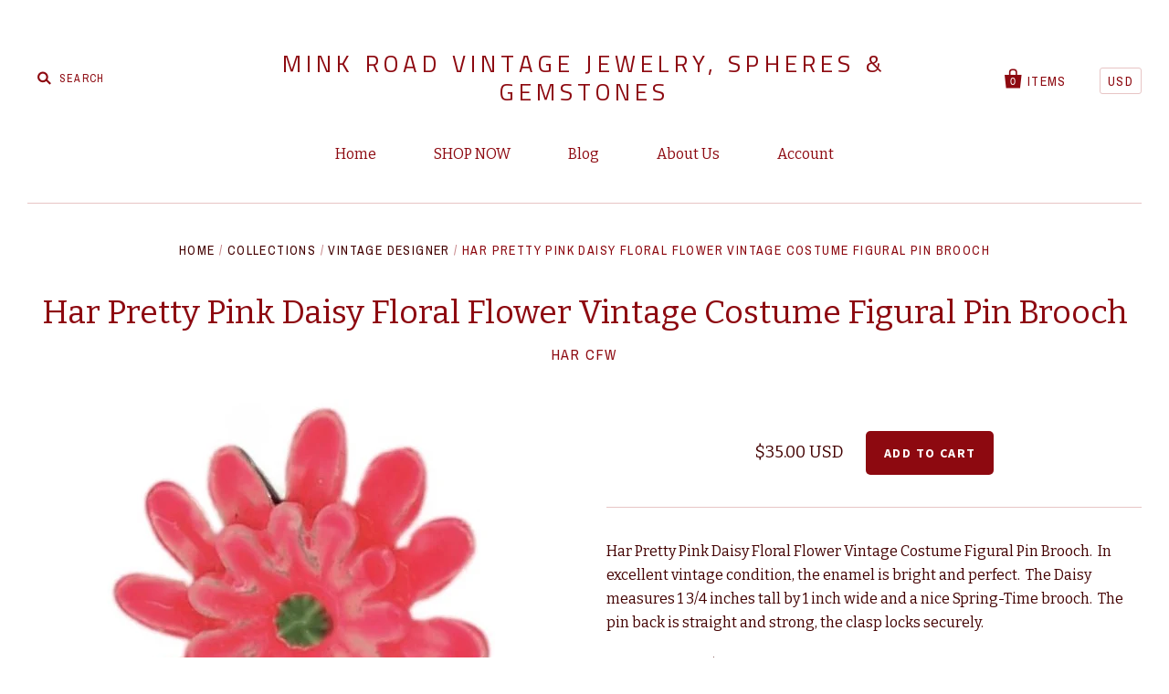

--- FILE ---
content_type: text/html; charset=utf-8
request_url: https://www.minkroad.com/products/har-pretty-pink-daisy-floral-flower-vintage-costume-figural-pin-brooch
body_size: 15406
content:
<!doctype html>
<!--[if IE 7]><html class="no-js ie7 lt-ie8 lt-ie9 lt-ie10" lang="en"> <![endif]-->
<!--[if IE 8]><html class="no-js ie8 lt-ie9 lt-ie10" lang="en"> <![endif]-->
<!--[if IE 9]><html class="no-js ie9 lt-ie10"> <![endif]-->
<!--[if (gt IE 9)|!(IE)]><!--> <html class="no-js"> <!--<![endif]-->
<head>
  <meta name="facebook-domain-verification" content="5c6wzt8yykhg1b39d62gsew6elrazl" />

  <meta charset="utf-8">
  <meta http-equiv="X-UA-Compatible" content="IE=edge,chrome=1">

  <title>
    Har Pretty Pink Daisy Floral Flower Vintage Costume Figural Pin Brooch

    

    

    
      &ndash; Mink Road Vintage Jewelry, Spheres &amp; Gemstones
    
  </title>

  
    <meta name="description" content="Har Pretty Pink Daisy Floral Flower Vintage Costume Figural Pin Brooch.  In excellent vintage condition, the enamel is bright and perfect.  The Daisy measures 1 3/4 inches tall by 1 inch wide and a nice Spring-Time brooch.  The pin back is straight and strong, the clasp locks securely. Insured USPS 1st Class Shipping i" />
  

  <link rel="canonical" href="https://www.minkroad.com/products/har-pretty-pink-daisy-floral-flower-vintage-costume-figural-pin-brooch" />
  <meta name="viewport" content="width=device-width" />

  <script>window.performance && window.performance.mark && window.performance.mark('shopify.content_for_header.start');</script><meta name="google-site-verification" content="FNTkoc_-hvugTrXINc_fd4FUVDM3542V28l7GMQNNE0">
<meta name="facebook-domain-verification" content="oojtn69xyhk9odvjmq6rw1uvvmgi1a">
<meta id="shopify-digital-wallet" name="shopify-digital-wallet" content="/1916754/digital_wallets/dialog">
<meta name="shopify-checkout-api-token" content="2b7d4b6bdb0664b34570cb520f93aa8e">
<meta id="in-context-paypal-metadata" data-shop-id="1916754" data-venmo-supported="false" data-environment="production" data-locale="en_US" data-paypal-v4="true" data-currency="USD">
<link rel="alternate" type="application/json+oembed" href="https://www.minkroad.com/products/har-pretty-pink-daisy-floral-flower-vintage-costume-figural-pin-brooch.oembed">
<script async="async" src="/checkouts/internal/preloads.js?locale=en-US"></script>
<link rel="preconnect" href="https://shop.app" crossorigin="anonymous">
<script async="async" src="https://shop.app/checkouts/internal/preloads.js?locale=en-US&shop_id=1916754" crossorigin="anonymous"></script>
<script id="apple-pay-shop-capabilities" type="application/json">{"shopId":1916754,"countryCode":"US","currencyCode":"USD","merchantCapabilities":["supports3DS"],"merchantId":"gid:\/\/shopify\/Shop\/1916754","merchantName":"Mink Road Vintage Jewelry, Spheres \u0026 Gemstones","requiredBillingContactFields":["postalAddress","email"],"requiredShippingContactFields":["postalAddress","email"],"shippingType":"shipping","supportedNetworks":["visa","masterCard","amex","discover","elo","jcb"],"total":{"type":"pending","label":"Mink Road Vintage Jewelry, Spheres \u0026 Gemstones","amount":"1.00"},"shopifyPaymentsEnabled":true,"supportsSubscriptions":true}</script>
<script id="shopify-features" type="application/json">{"accessToken":"2b7d4b6bdb0664b34570cb520f93aa8e","betas":["rich-media-storefront-analytics"],"domain":"www.minkroad.com","predictiveSearch":true,"shopId":1916754,"locale":"en"}</script>
<script>var Shopify = Shopify || {};
Shopify.shop = "mink-road.myshopify.com";
Shopify.locale = "en";
Shopify.currency = {"active":"USD","rate":"1.0"};
Shopify.country = "US";
Shopify.theme = {"name":"Copy of Copy of Pacific (customized)","id":78869168241,"schema_name":null,"schema_version":null,"theme_store_id":705,"role":"main"};
Shopify.theme.handle = "null";
Shopify.theme.style = {"id":null,"handle":null};
Shopify.cdnHost = "www.minkroad.com/cdn";
Shopify.routes = Shopify.routes || {};
Shopify.routes.root = "/";</script>
<script type="module">!function(o){(o.Shopify=o.Shopify||{}).modules=!0}(window);</script>
<script>!function(o){function n(){var o=[];function n(){o.push(Array.prototype.slice.apply(arguments))}return n.q=o,n}var t=o.Shopify=o.Shopify||{};t.loadFeatures=n(),t.autoloadFeatures=n()}(window);</script>
<script>
  window.ShopifyPay = window.ShopifyPay || {};
  window.ShopifyPay.apiHost = "shop.app\/pay";
  window.ShopifyPay.redirectState = null;
</script>
<script id="shop-js-analytics" type="application/json">{"pageType":"product"}</script>
<script defer="defer" async type="module" src="//www.minkroad.com/cdn/shopifycloud/shop-js/modules/v2/client.init-shop-cart-sync_IZsNAliE.en.esm.js"></script>
<script defer="defer" async type="module" src="//www.minkroad.com/cdn/shopifycloud/shop-js/modules/v2/chunk.common_0OUaOowp.esm.js"></script>
<script type="module">
  await import("//www.minkroad.com/cdn/shopifycloud/shop-js/modules/v2/client.init-shop-cart-sync_IZsNAliE.en.esm.js");
await import("//www.minkroad.com/cdn/shopifycloud/shop-js/modules/v2/chunk.common_0OUaOowp.esm.js");

  window.Shopify.SignInWithShop?.initShopCartSync?.({"fedCMEnabled":true,"windoidEnabled":true});

</script>
<script>
  window.Shopify = window.Shopify || {};
  if (!window.Shopify.featureAssets) window.Shopify.featureAssets = {};
  window.Shopify.featureAssets['shop-js'] = {"shop-cart-sync":["modules/v2/client.shop-cart-sync_DLOhI_0X.en.esm.js","modules/v2/chunk.common_0OUaOowp.esm.js"],"init-fed-cm":["modules/v2/client.init-fed-cm_C6YtU0w6.en.esm.js","modules/v2/chunk.common_0OUaOowp.esm.js"],"shop-button":["modules/v2/client.shop-button_BCMx7GTG.en.esm.js","modules/v2/chunk.common_0OUaOowp.esm.js"],"shop-cash-offers":["modules/v2/client.shop-cash-offers_BT26qb5j.en.esm.js","modules/v2/chunk.common_0OUaOowp.esm.js","modules/v2/chunk.modal_CGo_dVj3.esm.js"],"init-windoid":["modules/v2/client.init-windoid_B9PkRMql.en.esm.js","modules/v2/chunk.common_0OUaOowp.esm.js"],"init-shop-email-lookup-coordinator":["modules/v2/client.init-shop-email-lookup-coordinator_DZkqjsbU.en.esm.js","modules/v2/chunk.common_0OUaOowp.esm.js"],"shop-toast-manager":["modules/v2/client.shop-toast-manager_Di2EnuM7.en.esm.js","modules/v2/chunk.common_0OUaOowp.esm.js"],"shop-login-button":["modules/v2/client.shop-login-button_BtqW_SIO.en.esm.js","modules/v2/chunk.common_0OUaOowp.esm.js","modules/v2/chunk.modal_CGo_dVj3.esm.js"],"avatar":["modules/v2/client.avatar_BTnouDA3.en.esm.js"],"pay-button":["modules/v2/client.pay-button_CWa-C9R1.en.esm.js","modules/v2/chunk.common_0OUaOowp.esm.js"],"init-shop-cart-sync":["modules/v2/client.init-shop-cart-sync_IZsNAliE.en.esm.js","modules/v2/chunk.common_0OUaOowp.esm.js"],"init-customer-accounts":["modules/v2/client.init-customer-accounts_DenGwJTU.en.esm.js","modules/v2/client.shop-login-button_BtqW_SIO.en.esm.js","modules/v2/chunk.common_0OUaOowp.esm.js","modules/v2/chunk.modal_CGo_dVj3.esm.js"],"init-shop-for-new-customer-accounts":["modules/v2/client.init-shop-for-new-customer-accounts_JdHXxpS9.en.esm.js","modules/v2/client.shop-login-button_BtqW_SIO.en.esm.js","modules/v2/chunk.common_0OUaOowp.esm.js","modules/v2/chunk.modal_CGo_dVj3.esm.js"],"init-customer-accounts-sign-up":["modules/v2/client.init-customer-accounts-sign-up_D6__K_p8.en.esm.js","modules/v2/client.shop-login-button_BtqW_SIO.en.esm.js","modules/v2/chunk.common_0OUaOowp.esm.js","modules/v2/chunk.modal_CGo_dVj3.esm.js"],"checkout-modal":["modules/v2/client.checkout-modal_C_ZQDY6s.en.esm.js","modules/v2/chunk.common_0OUaOowp.esm.js","modules/v2/chunk.modal_CGo_dVj3.esm.js"],"shop-follow-button":["modules/v2/client.shop-follow-button_XetIsj8l.en.esm.js","modules/v2/chunk.common_0OUaOowp.esm.js","modules/v2/chunk.modal_CGo_dVj3.esm.js"],"lead-capture":["modules/v2/client.lead-capture_DvA72MRN.en.esm.js","modules/v2/chunk.common_0OUaOowp.esm.js","modules/v2/chunk.modal_CGo_dVj3.esm.js"],"shop-login":["modules/v2/client.shop-login_ClXNxyh6.en.esm.js","modules/v2/chunk.common_0OUaOowp.esm.js","modules/v2/chunk.modal_CGo_dVj3.esm.js"],"payment-terms":["modules/v2/client.payment-terms_CNlwjfZz.en.esm.js","modules/v2/chunk.common_0OUaOowp.esm.js","modules/v2/chunk.modal_CGo_dVj3.esm.js"]};
</script>
<script>(function() {
  var isLoaded = false;
  function asyncLoad() {
    if (isLoaded) return;
    isLoaded = true;
    var urls = ["\/\/static.zotabox.com\/1\/3\/13f2abf35cd51b3f438c56c7ec3a49eb\/widgets.js?shop=mink-road.myshopify.com"];
    for (var i = 0; i < urls.length; i++) {
      var s = document.createElement('script');
      s.type = 'text/javascript';
      s.async = true;
      s.src = urls[i];
      var x = document.getElementsByTagName('script')[0];
      x.parentNode.insertBefore(s, x);
    }
  };
  if(window.attachEvent) {
    window.attachEvent('onload', asyncLoad);
  } else {
    window.addEventListener('load', asyncLoad, false);
  }
})();</script>
<script id="__st">var __st={"a":1916754,"offset":-25200,"reqid":"8903fa6c-7493-4951-aca3-4856e6537dec-1768511504","pageurl":"www.minkroad.com\/products\/har-pretty-pink-daisy-floral-flower-vintage-costume-figural-pin-brooch","u":"ea9cf6ed7b5d","p":"product","rtyp":"product","rid":6725896175729};</script>
<script>window.ShopifyPaypalV4VisibilityTracking = true;</script>
<script id="captcha-bootstrap">!function(){'use strict';const t='contact',e='account',n='new_comment',o=[[t,t],['blogs',n],['comments',n],[t,'customer']],c=[[e,'customer_login'],[e,'guest_login'],[e,'recover_customer_password'],[e,'create_customer']],r=t=>t.map((([t,e])=>`form[action*='/${t}']:not([data-nocaptcha='true']) input[name='form_type'][value='${e}']`)).join(','),a=t=>()=>t?[...document.querySelectorAll(t)].map((t=>t.form)):[];function s(){const t=[...o],e=r(t);return a(e)}const i='password',u='form_key',d=['recaptcha-v3-token','g-recaptcha-response','h-captcha-response',i],f=()=>{try{return window.sessionStorage}catch{return}},m='__shopify_v',_=t=>t.elements[u];function p(t,e,n=!1){try{const o=window.sessionStorage,c=JSON.parse(o.getItem(e)),{data:r}=function(t){const{data:e,action:n}=t;return t[m]||n?{data:e,action:n}:{data:t,action:n}}(c);for(const[e,n]of Object.entries(r))t.elements[e]&&(t.elements[e].value=n);n&&o.removeItem(e)}catch(o){console.error('form repopulation failed',{error:o})}}const l='form_type',E='cptcha';function T(t){t.dataset[E]=!0}const w=window,h=w.document,L='Shopify',v='ce_forms',y='captcha';let A=!1;((t,e)=>{const n=(g='f06e6c50-85a8-45c8-87d0-21a2b65856fe',I='https://cdn.shopify.com/shopifycloud/storefront-forms-hcaptcha/ce_storefront_forms_captcha_hcaptcha.v1.5.2.iife.js',D={infoText:'Protected by hCaptcha',privacyText:'Privacy',termsText:'Terms'},(t,e,n)=>{const o=w[L][v],c=o.bindForm;if(c)return c(t,g,e,D).then(n);var r;o.q.push([[t,g,e,D],n]),r=I,A||(h.body.append(Object.assign(h.createElement('script'),{id:'captcha-provider',async:!0,src:r})),A=!0)});var g,I,D;w[L]=w[L]||{},w[L][v]=w[L][v]||{},w[L][v].q=[],w[L][y]=w[L][y]||{},w[L][y].protect=function(t,e){n(t,void 0,e),T(t)},Object.freeze(w[L][y]),function(t,e,n,w,h,L){const[v,y,A,g]=function(t,e,n){const i=e?o:[],u=t?c:[],d=[...i,...u],f=r(d),m=r(i),_=r(d.filter((([t,e])=>n.includes(e))));return[a(f),a(m),a(_),s()]}(w,h,L),I=t=>{const e=t.target;return e instanceof HTMLFormElement?e:e&&e.form},D=t=>v().includes(t);t.addEventListener('submit',(t=>{const e=I(t);if(!e)return;const n=D(e)&&!e.dataset.hcaptchaBound&&!e.dataset.recaptchaBound,o=_(e),c=g().includes(e)&&(!o||!o.value);(n||c)&&t.preventDefault(),c&&!n&&(function(t){try{if(!f())return;!function(t){const e=f();if(!e)return;const n=_(t);if(!n)return;const o=n.value;o&&e.removeItem(o)}(t);const e=Array.from(Array(32),(()=>Math.random().toString(36)[2])).join('');!function(t,e){_(t)||t.append(Object.assign(document.createElement('input'),{type:'hidden',name:u})),t.elements[u].value=e}(t,e),function(t,e){const n=f();if(!n)return;const o=[...t.querySelectorAll(`input[type='${i}']`)].map((({name:t})=>t)),c=[...d,...o],r={};for(const[a,s]of new FormData(t).entries())c.includes(a)||(r[a]=s);n.setItem(e,JSON.stringify({[m]:1,action:t.action,data:r}))}(t,e)}catch(e){console.error('failed to persist form',e)}}(e),e.submit())}));const S=(t,e)=>{t&&!t.dataset[E]&&(n(t,e.some((e=>e===t))),T(t))};for(const o of['focusin','change'])t.addEventListener(o,(t=>{const e=I(t);D(e)&&S(e,y())}));const B=e.get('form_key'),M=e.get(l),P=B&&M;t.addEventListener('DOMContentLoaded',(()=>{const t=y();if(P)for(const e of t)e.elements[l].value===M&&p(e,B);[...new Set([...A(),...v().filter((t=>'true'===t.dataset.shopifyCaptcha))])].forEach((e=>S(e,t)))}))}(h,new URLSearchParams(w.location.search),n,t,e,['guest_login'])})(!0,!0)}();</script>
<script integrity="sha256-4kQ18oKyAcykRKYeNunJcIwy7WH5gtpwJnB7kiuLZ1E=" data-source-attribution="shopify.loadfeatures" defer="defer" src="//www.minkroad.com/cdn/shopifycloud/storefront/assets/storefront/load_feature-a0a9edcb.js" crossorigin="anonymous"></script>
<script crossorigin="anonymous" defer="defer" src="//www.minkroad.com/cdn/shopifycloud/storefront/assets/shopify_pay/storefront-65b4c6d7.js?v=20250812"></script>
<script data-source-attribution="shopify.dynamic_checkout.dynamic.init">var Shopify=Shopify||{};Shopify.PaymentButton=Shopify.PaymentButton||{isStorefrontPortableWallets:!0,init:function(){window.Shopify.PaymentButton.init=function(){};var t=document.createElement("script");t.src="https://www.minkroad.com/cdn/shopifycloud/portable-wallets/latest/portable-wallets.en.js",t.type="module",document.head.appendChild(t)}};
</script>
<script data-source-attribution="shopify.dynamic_checkout.buyer_consent">
  function portableWalletsHideBuyerConsent(e){var t=document.getElementById("shopify-buyer-consent"),n=document.getElementById("shopify-subscription-policy-button");t&&n&&(t.classList.add("hidden"),t.setAttribute("aria-hidden","true"),n.removeEventListener("click",e))}function portableWalletsShowBuyerConsent(e){var t=document.getElementById("shopify-buyer-consent"),n=document.getElementById("shopify-subscription-policy-button");t&&n&&(t.classList.remove("hidden"),t.removeAttribute("aria-hidden"),n.addEventListener("click",e))}window.Shopify?.PaymentButton&&(window.Shopify.PaymentButton.hideBuyerConsent=portableWalletsHideBuyerConsent,window.Shopify.PaymentButton.showBuyerConsent=portableWalletsShowBuyerConsent);
</script>
<script data-source-attribution="shopify.dynamic_checkout.cart.bootstrap">document.addEventListener("DOMContentLoaded",(function(){function t(){return document.querySelector("shopify-accelerated-checkout-cart, shopify-accelerated-checkout")}if(t())Shopify.PaymentButton.init();else{new MutationObserver((function(e,n){t()&&(Shopify.PaymentButton.init(),n.disconnect())})).observe(document.body,{childList:!0,subtree:!0})}}));
</script>
<link id="shopify-accelerated-checkout-styles" rel="stylesheet" media="screen" href="https://www.minkroad.com/cdn/shopifycloud/portable-wallets/latest/accelerated-checkout-backwards-compat.css" crossorigin="anonymous">
<style id="shopify-accelerated-checkout-cart">
        #shopify-buyer-consent {
  margin-top: 1em;
  display: inline-block;
  width: 100%;
}

#shopify-buyer-consent.hidden {
  display: none;
}

#shopify-subscription-policy-button {
  background: none;
  border: none;
  padding: 0;
  text-decoration: underline;
  font-size: inherit;
  cursor: pointer;
}

#shopify-subscription-policy-button::before {
  box-shadow: none;
}

      </style>

<script>window.performance && window.performance.mark && window.performance.mark('shopify.content_for_header.end');</script>

  

<meta property="og:site_name" content="Mink Road Vintage Jewelry, Spheres &amp; Gemstones" />
<meta property="og:url" content="https://www.minkroad.com/products/har-pretty-pink-daisy-floral-flower-vintage-costume-figural-pin-brooch" />
<meta property="og:title" content="Har Pretty Pink Daisy Floral Flower Vintage Costume Figural Pin Brooch" />

  <meta property="og:description" content="Har Pretty Pink Daisy Floral Flower Vintage Costume Figural Pin Brooch.  In excellent vintage condition, the enamel is bright and perfect.  The Daisy measures 1 3/4 inches tall by 1 inch wide and a nice Spring-Time brooch.  The pin back is straight and strong, the clasp locks securely. Insured USPS 1st Class Shipping i" />


  <meta property="og:type" content="product">
  
    <meta property="og:image" content="http://www.minkroad.com/cdn/shop/products/har_inPixio-Copy_c4b15e05-1318-4134-8e19-dcf32a610a25_grande.jpg?v=1679201150" />
    <meta property="og:image:secure_url" content="https://www.minkroad.com/cdn/shop/products/har_inPixio-Copy_c4b15e05-1318-4134-8e19-dcf32a610a25_grande.jpg?v=1679201150" />
  
    <meta property="og:image" content="http://www.minkroad.com/cdn/shop/products/DSC_0055_f59f63d6-c45b-42a2-a176-0fdb4a78d4c5_grande.jpg?v=1679201150" />
    <meta property="og:image:secure_url" content="https://www.minkroad.com/cdn/shop/products/DSC_0055_f59f63d6-c45b-42a2-a176-0fdb4a78d4c5_grande.jpg?v=1679201150" />
  
    <meta property="og:image" content="http://www.minkroad.com/cdn/shop/products/DSC_0056_4a1974a9-40dd-48e0-8a7a-17d84201e2d2_grande.jpg?v=1679201150" />
    <meta property="og:image:secure_url" content="https://www.minkroad.com/cdn/shop/products/DSC_0056_4a1974a9-40dd-48e0-8a7a-17d84201e2d2_grande.jpg?v=1679201150" />
  
    <meta property="og:image" content="http://www.minkroad.com/cdn/shop/products/har_inPixio-Copy_grande.jpg?v=1679201150" />
    <meta property="og:image:secure_url" content="https://www.minkroad.com/cdn/shop/products/har_inPixio-Copy_grande.jpg?v=1679201150" />
  
  <meta property="og:price:amount" content="35.00">
  <meta property="og:price:currency" content="USD">




<meta name="twitter:card" content="summary">




  <meta property="twitter:description" content="Har Pretty Pink Daisy Floral Flower Vintage Costume Figural Pin Brooch.  In excellent vintage condition, the enamel is bright and perfect.  The Daisy measures 1 3/4 inches tall by 1 inch wide and a nice Spring-Time brooch.  The pin back is straight and strong, the clasp locks securely. Insured USPS 1st Class Shipping i" />


<meta name="twitter:url" content="https://www.minkroad.com/products/har-pretty-pink-daisy-floral-flower-vintage-costume-figural-pin-brooch">


  <meta name="twitter:title" content="Har Pretty Pink Daisy Floral Flower Vintage Costume Figural Pin Brooch">
  <meta name="twitter:image" content="http://www.minkroad.com/cdn/shop/products/har_inPixio-Copy_c4b15e05-1318-4134-8e19-dcf32a610a25_grande.jpg?v=1679201150">


  
          
    <meta property="og:type" content="product" />
    <meta property="og:title" content="Har Pretty Pink Daisy Floral Flower Vintage Costume Figural Pin Brooch" />
    <meta property="og:description" content="Har Pretty Pink Daisy Floral Flower Vintage Costume Figural Pin Brooch.  In excellent vintage condition, the enamel is bright and perfect.  The Daisy measures 1 3/4 inches tall by 1 inch wide and a nice Spring-Time brooch.  The pin back is straight and strong, the clasp locks securely.
Insured USPS 1st Class Shipping is $4.95 for as many pieces as you purchase on one invoice and ship in the United States. International will be based on destination and weight.  For additional information on this piece, visit us online at Mink Road Vintage Jewelry, proudly serving our valued eBay and online clients since 1996.
Due to Shipping Insurance and Tracking Issues Italy, Russia and China clients will currently need to provide a US shipping address. " />
    <meta property="og:url" content="/products/har-pretty-pink-daisy-floral-flower-vintage-costume-figural-pin-brooch"/>
    <meta property="og:site_name" content="Mink Road Vintage Jewelry, Spheres &amp; Gemstones" />
    <meta property="product:price:amount" content="35.00" />
    <meta property="product:price:currency" content="" />
    <meta property="og:availability" content="instock" />
    

  <!-- Theme CSS -->
  <link href="//www.minkroad.com/cdn/shop/t/49/assets/theme.scss.css?v=158604252566262382201654099182" rel="stylesheet" type="text/css" media="all" />

  <!-- Third Party JS Libraries -->
  <script src="//www.minkroad.com/cdn/shop/t/49/assets/modernizr-2.8.2.min.js?v=183020859231120956941576031183" type="text/javascript"></script>

  <!-- Add media query support to IE8 -->
  <!--[if lt IE 9]>
  <script src="//www.minkroad.com/cdn/shop/t/49/assets/respond.min.js?v=52248677837542619231576031187"></script>
  <link href="//www.minkroad.com/cdn/shop/t/49/assets/respond-proxy.html" id="respond-proxy" rel="respond-proxy" />
  
  <link href="//www.minkroad.com/search?q=43fabce24b659887925cb526c9ea4c45" id="respond-redirect" rel="respond-redirect" />
  <script src="//www.minkroad.com/search?q=43fabce24b659887925cb526c9ea4c45" type="text/javascript"></script>
  <![endif]-->
  <script async defer data-pin-hover="true" data-pin-tall="true" data-pin-round="true" data-pin-save="false" src="//assets.pinterest.com/js/pinit.js"></script>
  <!-- Theme object -->
  <script>

  window.Shop = {};

  Shop.version = "1.5.0";

  Shop.currency = "USD";
  Shop.moneyFormat = "${{amount}}";
  Shop.moneyFormatCurrency = "${{amount}} USD";

  

  

  

  
    /*
      Override the default Shop.moneyFormat for recalculating
      prices on the product and cart templates.
    */
    Shop.moneyFormat = "${{amount}} USD";
  

</script>


<link href="https://monorail-edge.shopifysvc.com" rel="dns-prefetch">
<script>(function(){if ("sendBeacon" in navigator && "performance" in window) {try {var session_token_from_headers = performance.getEntriesByType('navigation')[0].serverTiming.find(x => x.name == '_s').description;} catch {var session_token_from_headers = undefined;}var session_cookie_matches = document.cookie.match(/_shopify_s=([^;]*)/);var session_token_from_cookie = session_cookie_matches && session_cookie_matches.length === 2 ? session_cookie_matches[1] : "";var session_token = session_token_from_headers || session_token_from_cookie || "";function handle_abandonment_event(e) {var entries = performance.getEntries().filter(function(entry) {return /monorail-edge.shopifysvc.com/.test(entry.name);});if (!window.abandonment_tracked && entries.length === 0) {window.abandonment_tracked = true;var currentMs = Date.now();var navigation_start = performance.timing.navigationStart;var payload = {shop_id: 1916754,url: window.location.href,navigation_start,duration: currentMs - navigation_start,session_token,page_type: "product"};window.navigator.sendBeacon("https://monorail-edge.shopifysvc.com/v1/produce", JSON.stringify({schema_id: "online_store_buyer_site_abandonment/1.1",payload: payload,metadata: {event_created_at_ms: currentMs,event_sent_at_ms: currentMs}}));}}window.addEventListener('pagehide', handle_abandonment_event);}}());</script>
<script id="web-pixels-manager-setup">(function e(e,d,r,n,o){if(void 0===o&&(o={}),!Boolean(null===(a=null===(i=window.Shopify)||void 0===i?void 0:i.analytics)||void 0===a?void 0:a.replayQueue)){var i,a;window.Shopify=window.Shopify||{};var t=window.Shopify;t.analytics=t.analytics||{};var s=t.analytics;s.replayQueue=[],s.publish=function(e,d,r){return s.replayQueue.push([e,d,r]),!0};try{self.performance.mark("wpm:start")}catch(e){}var l=function(){var e={modern:/Edge?\/(1{2}[4-9]|1[2-9]\d|[2-9]\d{2}|\d{4,})\.\d+(\.\d+|)|Firefox\/(1{2}[4-9]|1[2-9]\d|[2-9]\d{2}|\d{4,})\.\d+(\.\d+|)|Chrom(ium|e)\/(9{2}|\d{3,})\.\d+(\.\d+|)|(Maci|X1{2}).+ Version\/(15\.\d+|(1[6-9]|[2-9]\d|\d{3,})\.\d+)([,.]\d+|)( \(\w+\)|)( Mobile\/\w+|) Safari\/|Chrome.+OPR\/(9{2}|\d{3,})\.\d+\.\d+|(CPU[ +]OS|iPhone[ +]OS|CPU[ +]iPhone|CPU IPhone OS|CPU iPad OS)[ +]+(15[._]\d+|(1[6-9]|[2-9]\d|\d{3,})[._]\d+)([._]\d+|)|Android:?[ /-](13[3-9]|1[4-9]\d|[2-9]\d{2}|\d{4,})(\.\d+|)(\.\d+|)|Android.+Firefox\/(13[5-9]|1[4-9]\d|[2-9]\d{2}|\d{4,})\.\d+(\.\d+|)|Android.+Chrom(ium|e)\/(13[3-9]|1[4-9]\d|[2-9]\d{2}|\d{4,})\.\d+(\.\d+|)|SamsungBrowser\/([2-9]\d|\d{3,})\.\d+/,legacy:/Edge?\/(1[6-9]|[2-9]\d|\d{3,})\.\d+(\.\d+|)|Firefox\/(5[4-9]|[6-9]\d|\d{3,})\.\d+(\.\d+|)|Chrom(ium|e)\/(5[1-9]|[6-9]\d|\d{3,})\.\d+(\.\d+|)([\d.]+$|.*Safari\/(?![\d.]+ Edge\/[\d.]+$))|(Maci|X1{2}).+ Version\/(10\.\d+|(1[1-9]|[2-9]\d|\d{3,})\.\d+)([,.]\d+|)( \(\w+\)|)( Mobile\/\w+|) Safari\/|Chrome.+OPR\/(3[89]|[4-9]\d|\d{3,})\.\d+\.\d+|(CPU[ +]OS|iPhone[ +]OS|CPU[ +]iPhone|CPU IPhone OS|CPU iPad OS)[ +]+(10[._]\d+|(1[1-9]|[2-9]\d|\d{3,})[._]\d+)([._]\d+|)|Android:?[ /-](13[3-9]|1[4-9]\d|[2-9]\d{2}|\d{4,})(\.\d+|)(\.\d+|)|Mobile Safari.+OPR\/([89]\d|\d{3,})\.\d+\.\d+|Android.+Firefox\/(13[5-9]|1[4-9]\d|[2-9]\d{2}|\d{4,})\.\d+(\.\d+|)|Android.+Chrom(ium|e)\/(13[3-9]|1[4-9]\d|[2-9]\d{2}|\d{4,})\.\d+(\.\d+|)|Android.+(UC? ?Browser|UCWEB|U3)[ /]?(15\.([5-9]|\d{2,})|(1[6-9]|[2-9]\d|\d{3,})\.\d+)\.\d+|SamsungBrowser\/(5\.\d+|([6-9]|\d{2,})\.\d+)|Android.+MQ{2}Browser\/(14(\.(9|\d{2,})|)|(1[5-9]|[2-9]\d|\d{3,})(\.\d+|))(\.\d+|)|K[Aa][Ii]OS\/(3\.\d+|([4-9]|\d{2,})\.\d+)(\.\d+|)/},d=e.modern,r=e.legacy,n=navigator.userAgent;return n.match(d)?"modern":n.match(r)?"legacy":"unknown"}(),u="modern"===l?"modern":"legacy",c=(null!=n?n:{modern:"",legacy:""})[u],f=function(e){return[e.baseUrl,"/wpm","/b",e.hashVersion,"modern"===e.buildTarget?"m":"l",".js"].join("")}({baseUrl:d,hashVersion:r,buildTarget:u}),m=function(e){var d=e.version,r=e.bundleTarget,n=e.surface,o=e.pageUrl,i=e.monorailEndpoint;return{emit:function(e){var a=e.status,t=e.errorMsg,s=(new Date).getTime(),l=JSON.stringify({metadata:{event_sent_at_ms:s},events:[{schema_id:"web_pixels_manager_load/3.1",payload:{version:d,bundle_target:r,page_url:o,status:a,surface:n,error_msg:t},metadata:{event_created_at_ms:s}}]});if(!i)return console&&console.warn&&console.warn("[Web Pixels Manager] No Monorail endpoint provided, skipping logging."),!1;try{return self.navigator.sendBeacon.bind(self.navigator)(i,l)}catch(e){}var u=new XMLHttpRequest;try{return u.open("POST",i,!0),u.setRequestHeader("Content-Type","text/plain"),u.send(l),!0}catch(e){return console&&console.warn&&console.warn("[Web Pixels Manager] Got an unhandled error while logging to Monorail."),!1}}}}({version:r,bundleTarget:l,surface:e.surface,pageUrl:self.location.href,monorailEndpoint:e.monorailEndpoint});try{o.browserTarget=l,function(e){var d=e.src,r=e.async,n=void 0===r||r,o=e.onload,i=e.onerror,a=e.sri,t=e.scriptDataAttributes,s=void 0===t?{}:t,l=document.createElement("script"),u=document.querySelector("head"),c=document.querySelector("body");if(l.async=n,l.src=d,a&&(l.integrity=a,l.crossOrigin="anonymous"),s)for(var f in s)if(Object.prototype.hasOwnProperty.call(s,f))try{l.dataset[f]=s[f]}catch(e){}if(o&&l.addEventListener("load",o),i&&l.addEventListener("error",i),u)u.appendChild(l);else{if(!c)throw new Error("Did not find a head or body element to append the script");c.appendChild(l)}}({src:f,async:!0,onload:function(){if(!function(){var e,d;return Boolean(null===(d=null===(e=window.Shopify)||void 0===e?void 0:e.analytics)||void 0===d?void 0:d.initialized)}()){var d=window.webPixelsManager.init(e)||void 0;if(d){var r=window.Shopify.analytics;r.replayQueue.forEach((function(e){var r=e[0],n=e[1],o=e[2];d.publishCustomEvent(r,n,o)})),r.replayQueue=[],r.publish=d.publishCustomEvent,r.visitor=d.visitor,r.initialized=!0}}},onerror:function(){return m.emit({status:"failed",errorMsg:"".concat(f," has failed to load")})},sri:function(e){var d=/^sha384-[A-Za-z0-9+/=]+$/;return"string"==typeof e&&d.test(e)}(c)?c:"",scriptDataAttributes:o}),m.emit({status:"loading"})}catch(e){m.emit({status:"failed",errorMsg:(null==e?void 0:e.message)||"Unknown error"})}}})({shopId: 1916754,storefrontBaseUrl: "https://www.minkroad.com",extensionsBaseUrl: "https://extensions.shopifycdn.com/cdn/shopifycloud/web-pixels-manager",monorailEndpoint: "https://monorail-edge.shopifysvc.com/unstable/produce_batch",surface: "storefront-renderer",enabledBetaFlags: ["2dca8a86"],webPixelsConfigList: [{"id":"400916593","configuration":"{\"config\":\"{\\\"pixel_id\\\":\\\"G-QJ8MCVY4BP\\\",\\\"target_country\\\":\\\"US\\\",\\\"gtag_events\\\":[{\\\"type\\\":\\\"begin_checkout\\\",\\\"action_label\\\":[\\\"G-QJ8MCVY4BP\\\",\\\"AW-673438602\\\/zTa6CNeOzLoBEIq3j8EC\\\"]},{\\\"type\\\":\\\"search\\\",\\\"action_label\\\":[\\\"G-QJ8MCVY4BP\\\",\\\"AW-673438602\\\/hE2lCNqOzLoBEIq3j8EC\\\"]},{\\\"type\\\":\\\"view_item\\\",\\\"action_label\\\":[\\\"G-QJ8MCVY4BP\\\",\\\"AW-673438602\\\/vpHdCNGOzLoBEIq3j8EC\\\",\\\"MC-VP25VKBGWB\\\"]},{\\\"type\\\":\\\"purchase\\\",\\\"action_label\\\":[\\\"G-QJ8MCVY4BP\\\",\\\"AW-673438602\\\/FJqnCM6OzLoBEIq3j8EC\\\",\\\"MC-VP25VKBGWB\\\"]},{\\\"type\\\":\\\"page_view\\\",\\\"action_label\\\":[\\\"G-QJ8MCVY4BP\\\",\\\"AW-673438602\\\/oRqjCMuOzLoBEIq3j8EC\\\",\\\"MC-VP25VKBGWB\\\"]},{\\\"type\\\":\\\"add_payment_info\\\",\\\"action_label\\\":[\\\"G-QJ8MCVY4BP\\\",\\\"AW-673438602\\\/P1uQCN2OzLoBEIq3j8EC\\\"]},{\\\"type\\\":\\\"add_to_cart\\\",\\\"action_label\\\":[\\\"G-QJ8MCVY4BP\\\",\\\"AW-673438602\\\/ApFDCNSOzLoBEIq3j8EC\\\"]}],\\\"enable_monitoring_mode\\\":false}\"}","eventPayloadVersion":"v1","runtimeContext":"OPEN","scriptVersion":"b2a88bafab3e21179ed38636efcd8a93","type":"APP","apiClientId":1780363,"privacyPurposes":[],"dataSharingAdjustments":{"protectedCustomerApprovalScopes":["read_customer_address","read_customer_email","read_customer_name","read_customer_personal_data","read_customer_phone"]}},{"id":"39485553","configuration":"{\"tagID\":\"2618853673321\"}","eventPayloadVersion":"v1","runtimeContext":"STRICT","scriptVersion":"18031546ee651571ed29edbe71a3550b","type":"APP","apiClientId":3009811,"privacyPurposes":["ANALYTICS","MARKETING","SALE_OF_DATA"],"dataSharingAdjustments":{"protectedCustomerApprovalScopes":["read_customer_address","read_customer_email","read_customer_name","read_customer_personal_data","read_customer_phone"]}},{"id":"60915825","eventPayloadVersion":"v1","runtimeContext":"LAX","scriptVersion":"1","type":"CUSTOM","privacyPurposes":["MARKETING"],"name":"Meta pixel (migrated)"},{"id":"shopify-app-pixel","configuration":"{}","eventPayloadVersion":"v1","runtimeContext":"STRICT","scriptVersion":"0450","apiClientId":"shopify-pixel","type":"APP","privacyPurposes":["ANALYTICS","MARKETING"]},{"id":"shopify-custom-pixel","eventPayloadVersion":"v1","runtimeContext":"LAX","scriptVersion":"0450","apiClientId":"shopify-pixel","type":"CUSTOM","privacyPurposes":["ANALYTICS","MARKETING"]}],isMerchantRequest: false,initData: {"shop":{"name":"Mink Road Vintage Jewelry, Spheres \u0026 Gemstones","paymentSettings":{"currencyCode":"USD"},"myshopifyDomain":"mink-road.myshopify.com","countryCode":"US","storefrontUrl":"https:\/\/www.minkroad.com"},"customer":null,"cart":null,"checkout":null,"productVariants":[{"price":{"amount":35.0,"currencyCode":"USD"},"product":{"title":"Har Pretty Pink Daisy Floral Flower Vintage Costume Figural Pin Brooch","vendor":"Har CFW","id":"6725896175729","untranslatedTitle":"Har Pretty Pink Daisy Floral Flower Vintage Costume Figural Pin Brooch","url":"\/products\/har-pretty-pink-daisy-floral-flower-vintage-costume-figural-pin-brooch","type":"Designer Costume Jewelry"},"id":"39775757893745","image":{"src":"\/\/www.minkroad.com\/cdn\/shop\/products\/har_inPixio-Copy_c4b15e05-1318-4134-8e19-dcf32a610a25.jpg?v=1679201150"},"sku":"","title":"Default Title","untranslatedTitle":"Default Title"}],"purchasingCompany":null},},"https://www.minkroad.com/cdn","fcfee988w5aeb613cpc8e4bc33m6693e112",{"modern":"","legacy":""},{"shopId":"1916754","storefrontBaseUrl":"https:\/\/www.minkroad.com","extensionBaseUrl":"https:\/\/extensions.shopifycdn.com\/cdn\/shopifycloud\/web-pixels-manager","surface":"storefront-renderer","enabledBetaFlags":"[\"2dca8a86\"]","isMerchantRequest":"false","hashVersion":"fcfee988w5aeb613cpc8e4bc33m6693e112","publish":"custom","events":"[[\"page_viewed\",{}],[\"product_viewed\",{\"productVariant\":{\"price\":{\"amount\":35.0,\"currencyCode\":\"USD\"},\"product\":{\"title\":\"Har Pretty Pink Daisy Floral Flower Vintage Costume Figural Pin Brooch\",\"vendor\":\"Har CFW\",\"id\":\"6725896175729\",\"untranslatedTitle\":\"Har Pretty Pink Daisy Floral Flower Vintage Costume Figural Pin Brooch\",\"url\":\"\/products\/har-pretty-pink-daisy-floral-flower-vintage-costume-figural-pin-brooch\",\"type\":\"Designer Costume Jewelry\"},\"id\":\"39775757893745\",\"image\":{\"src\":\"\/\/www.minkroad.com\/cdn\/shop\/products\/har_inPixio-Copy_c4b15e05-1318-4134-8e19-dcf32a610a25.jpg?v=1679201150\"},\"sku\":\"\",\"title\":\"Default Title\",\"untranslatedTitle\":\"Default Title\"}}]]"});</script><script>
  window.ShopifyAnalytics = window.ShopifyAnalytics || {};
  window.ShopifyAnalytics.meta = window.ShopifyAnalytics.meta || {};
  window.ShopifyAnalytics.meta.currency = 'USD';
  var meta = {"product":{"id":6725896175729,"gid":"gid:\/\/shopify\/Product\/6725896175729","vendor":"Har CFW","type":"Designer Costume Jewelry","handle":"har-pretty-pink-daisy-floral-flower-vintage-costume-figural-pin-brooch","variants":[{"id":39775757893745,"price":3500,"name":"Har Pretty Pink Daisy Floral Flower Vintage Costume Figural Pin Brooch","public_title":null,"sku":""}],"remote":false},"page":{"pageType":"product","resourceType":"product","resourceId":6725896175729,"requestId":"8903fa6c-7493-4951-aca3-4856e6537dec-1768511504"}};
  for (var attr in meta) {
    window.ShopifyAnalytics.meta[attr] = meta[attr];
  }
</script>
<script class="analytics">
  (function () {
    var customDocumentWrite = function(content) {
      var jquery = null;

      if (window.jQuery) {
        jquery = window.jQuery;
      } else if (window.Checkout && window.Checkout.$) {
        jquery = window.Checkout.$;
      }

      if (jquery) {
        jquery('body').append(content);
      }
    };

    var hasLoggedConversion = function(token) {
      if (token) {
        return document.cookie.indexOf('loggedConversion=' + token) !== -1;
      }
      return false;
    }

    var setCookieIfConversion = function(token) {
      if (token) {
        var twoMonthsFromNow = new Date(Date.now());
        twoMonthsFromNow.setMonth(twoMonthsFromNow.getMonth() + 2);

        document.cookie = 'loggedConversion=' + token + '; expires=' + twoMonthsFromNow;
      }
    }

    var trekkie = window.ShopifyAnalytics.lib = window.trekkie = window.trekkie || [];
    if (trekkie.integrations) {
      return;
    }
    trekkie.methods = [
      'identify',
      'page',
      'ready',
      'track',
      'trackForm',
      'trackLink'
    ];
    trekkie.factory = function(method) {
      return function() {
        var args = Array.prototype.slice.call(arguments);
        args.unshift(method);
        trekkie.push(args);
        return trekkie;
      };
    };
    for (var i = 0; i < trekkie.methods.length; i++) {
      var key = trekkie.methods[i];
      trekkie[key] = trekkie.factory(key);
    }
    trekkie.load = function(config) {
      trekkie.config = config || {};
      trekkie.config.initialDocumentCookie = document.cookie;
      var first = document.getElementsByTagName('script')[0];
      var script = document.createElement('script');
      script.type = 'text/javascript';
      script.onerror = function(e) {
        var scriptFallback = document.createElement('script');
        scriptFallback.type = 'text/javascript';
        scriptFallback.onerror = function(error) {
                var Monorail = {
      produce: function produce(monorailDomain, schemaId, payload) {
        var currentMs = new Date().getTime();
        var event = {
          schema_id: schemaId,
          payload: payload,
          metadata: {
            event_created_at_ms: currentMs,
            event_sent_at_ms: currentMs
          }
        };
        return Monorail.sendRequest("https://" + monorailDomain + "/v1/produce", JSON.stringify(event));
      },
      sendRequest: function sendRequest(endpointUrl, payload) {
        // Try the sendBeacon API
        if (window && window.navigator && typeof window.navigator.sendBeacon === 'function' && typeof window.Blob === 'function' && !Monorail.isIos12()) {
          var blobData = new window.Blob([payload], {
            type: 'text/plain'
          });

          if (window.navigator.sendBeacon(endpointUrl, blobData)) {
            return true;
          } // sendBeacon was not successful

        } // XHR beacon

        var xhr = new XMLHttpRequest();

        try {
          xhr.open('POST', endpointUrl);
          xhr.setRequestHeader('Content-Type', 'text/plain');
          xhr.send(payload);
        } catch (e) {
          console.log(e);
        }

        return false;
      },
      isIos12: function isIos12() {
        return window.navigator.userAgent.lastIndexOf('iPhone; CPU iPhone OS 12_') !== -1 || window.navigator.userAgent.lastIndexOf('iPad; CPU OS 12_') !== -1;
      }
    };
    Monorail.produce('monorail-edge.shopifysvc.com',
      'trekkie_storefront_load_errors/1.1',
      {shop_id: 1916754,
      theme_id: 78869168241,
      app_name: "storefront",
      context_url: window.location.href,
      source_url: "//www.minkroad.com/cdn/s/trekkie.storefront.cd680fe47e6c39ca5d5df5f0a32d569bc48c0f27.min.js"});

        };
        scriptFallback.async = true;
        scriptFallback.src = '//www.minkroad.com/cdn/s/trekkie.storefront.cd680fe47e6c39ca5d5df5f0a32d569bc48c0f27.min.js';
        first.parentNode.insertBefore(scriptFallback, first);
      };
      script.async = true;
      script.src = '//www.minkroad.com/cdn/s/trekkie.storefront.cd680fe47e6c39ca5d5df5f0a32d569bc48c0f27.min.js';
      first.parentNode.insertBefore(script, first);
    };
    trekkie.load(
      {"Trekkie":{"appName":"storefront","development":false,"defaultAttributes":{"shopId":1916754,"isMerchantRequest":null,"themeId":78869168241,"themeCityHash":"4009222537977964596","contentLanguage":"en","currency":"USD","eventMetadataId":"72a2ff68-2b7c-42e9-b9a8-33a31883179c"},"isServerSideCookieWritingEnabled":true,"monorailRegion":"shop_domain","enabledBetaFlags":["65f19447"]},"Session Attribution":{},"S2S":{"facebookCapiEnabled":false,"source":"trekkie-storefront-renderer","apiClientId":580111}}
    );

    var loaded = false;
    trekkie.ready(function() {
      if (loaded) return;
      loaded = true;

      window.ShopifyAnalytics.lib = window.trekkie;

      var originalDocumentWrite = document.write;
      document.write = customDocumentWrite;
      try { window.ShopifyAnalytics.merchantGoogleAnalytics.call(this); } catch(error) {};
      document.write = originalDocumentWrite;

      window.ShopifyAnalytics.lib.page(null,{"pageType":"product","resourceType":"product","resourceId":6725896175729,"requestId":"8903fa6c-7493-4951-aca3-4856e6537dec-1768511504","shopifyEmitted":true});

      var match = window.location.pathname.match(/checkouts\/(.+)\/(thank_you|post_purchase)/)
      var token = match? match[1]: undefined;
      if (!hasLoggedConversion(token)) {
        setCookieIfConversion(token);
        window.ShopifyAnalytics.lib.track("Viewed Product",{"currency":"USD","variantId":39775757893745,"productId":6725896175729,"productGid":"gid:\/\/shopify\/Product\/6725896175729","name":"Har Pretty Pink Daisy Floral Flower Vintage Costume Figural Pin Brooch","price":"35.00","sku":"","brand":"Har CFW","variant":null,"category":"Designer Costume Jewelry","nonInteraction":true,"remote":false},undefined,undefined,{"shopifyEmitted":true});
      window.ShopifyAnalytics.lib.track("monorail:\/\/trekkie_storefront_viewed_product\/1.1",{"currency":"USD","variantId":39775757893745,"productId":6725896175729,"productGid":"gid:\/\/shopify\/Product\/6725896175729","name":"Har Pretty Pink Daisy Floral Flower Vintage Costume Figural Pin Brooch","price":"35.00","sku":"","brand":"Har CFW","variant":null,"category":"Designer Costume Jewelry","nonInteraction":true,"remote":false,"referer":"https:\/\/www.minkroad.com\/products\/har-pretty-pink-daisy-floral-flower-vintage-costume-figural-pin-brooch"});
      }
    });


        var eventsListenerScript = document.createElement('script');
        eventsListenerScript.async = true;
        eventsListenerScript.src = "//www.minkroad.com/cdn/shopifycloud/storefront/assets/shop_events_listener-3da45d37.js";
        document.getElementsByTagName('head')[0].appendChild(eventsListenerScript);

})();</script>
  <script>
  if (!window.ga || (window.ga && typeof window.ga !== 'function')) {
    window.ga = function ga() {
      (window.ga.q = window.ga.q || []).push(arguments);
      if (window.Shopify && window.Shopify.analytics && typeof window.Shopify.analytics.publish === 'function') {
        window.Shopify.analytics.publish("ga_stub_called", {}, {sendTo: "google_osp_migration"});
      }
      console.error("Shopify's Google Analytics stub called with:", Array.from(arguments), "\nSee https://help.shopify.com/manual/promoting-marketing/pixels/pixel-migration#google for more information.");
    };
    if (window.Shopify && window.Shopify.analytics && typeof window.Shopify.analytics.publish === 'function') {
      window.Shopify.analytics.publish("ga_stub_initialized", {}, {sendTo: "google_osp_migration"});
    }
  }
</script>
<script
  defer
  src="https://www.minkroad.com/cdn/shopifycloud/perf-kit/shopify-perf-kit-3.0.3.min.js"
  data-application="storefront-renderer"
  data-shop-id="1916754"
  data-render-region="gcp-us-central1"
  data-page-type="product"
  data-theme-instance-id="78869168241"
  data-theme-name=""
  data-theme-version=""
  data-monorail-region="shop_domain"
  data-resource-timing-sampling-rate="10"
  data-shs="true"
  data-shs-beacon="true"
  data-shs-export-with-fetch="true"
  data-shs-logs-sample-rate="1"
  data-shs-beacon-endpoint="https://www.minkroad.com/api/collect"
></script>
</head>




<body class=" sidebar-disabled template-product">

  

<div class="main-header-wrapper">
  <header class="main-header clearfix" role="banner">

    <form class="header-search-form" action="/search" method="get">
      <input class="header-search-input" name="q" type="text" placeholder="Search" />
    </form>

    <div class="branding">
      
        
          <div class="site-title"><a href="/">Mink Road Vintage Jewelry, Spheres &amp; Gemstones</a></div>
        
      
    </div>

    <div class="header-tools">

      <a class="cart-count contain-count" href="/cart">
        <span class="bag-count">0</span>
        <span class="bag-text">items</span>
      </a>

      <div id="coin-container" class="currency-switcher"></div>
      
      
        <div class="select-wrapper currency-switcher">
          <div class="selected-currency"></div>
          <select id="currencies" name="currencies">
            
            
            <option value="USD" selected="selected">USD</option>
            
              
                <option value="CAD">CAD</option>
              
            
              
            
          </select>
        </div>
      

    </div>

    <div class="mobile-header-tools">
      <span class="mobile-header-search-toggle">&#57346;</span>
      <a class="mobile-cart-count contain-count" href="/cart">&#57348; <span class="bag-count">0</span></a>
      <span class="mobile-navigation-toggle"><span></span></span>
      <span id="coin-container"></span>
    </div>

    <nav class="navigation">
      <ul class="navigation-first-tier">
        
          
            


            <li class=" regular-nav">
              <a href="/">Home </a>
              
            </li>
          
        
          
            


            <li class=" regular-nav">
              <a href="/collections/all">SHOP NOW </a>
              
            </li>
          
        
          
            


            <li class=" regular-nav">
              <a href="/blogs/news">Blog </a>
              
            </li>
          
        
          
            


            <li class=" regular-nav">
              <a href="/pages/about-us">About Us </a>
              
            </li>
          
        
        
          <li class="customer-links">
            
              <a href="/account/login" id="customer_login_link">Account</a>
            
          </li>
        
      </ul>
    </nav>

  </header>
</div>


  <div class="main-content-wrapper">

    
      <div class="page-header">
        <div class="breadcrumbs">

  <a href="/">Home</a> <span class="divider">/</span>

  
    
      <a href="/collections">Collections</a> <span class="divider">/</span> <a href="/collections/vintage-designer">Vintage Designer</a>
    
      <span class="divider">/</span> <span>Har Pretty Pink Daisy Floral Flower Vintage Costume Figural Pin Brooch</span>
  

</div>



  <div class="product-details">
    <h1 class="page-title" itemprop="name">Har Pretty Pink Daisy Floral Flower Vintage Costume Figural Pin Brooch</h1>
    <a class="product-vendor vendor" href="/collections/vendors?q=Har%20CFW">Har CFW</a>
  </div>


      </div>
    

    <div class="main-content">
      


<div class="product-wrap two-column clearfix" itemscope itemtype="http://schema.org/Product">

  

  

  
  

  

  
  

  
  

  
    
        
  <div class="product-images clearfix">
    <div class="product-main-image">
      

      <img alt="Har Pretty Pink Daisy Floral Flower Vintage Costume Figural Pin Brooch" src="//www.minkroad.com/cdn/shop/products/har_inPixio-Copy_c4b15e05-1318-4134-8e19-dcf32a610a25_1024x1024.jpg?v=1679201150">

      
        <div class="product-zoom"></div>
      
    </div>

    
    <div class="product-thumbnails">
      
        <img alt="Har Pretty Pink Daisy Floral Flower Vintage Costume Figural Pin Brooch" data-high-res="//www.minkroad.com/cdn/shop/products/har_inPixio-Copy_c4b15e05-1318-4134-8e19-dcf32a610a25_1024x1024.jpg?v=1679201150" src="//www.minkroad.com/cdn/shop/products/har_inPixio-Copy_c4b15e05-1318-4134-8e19-dcf32a610a25_small.jpg?v=1679201150">
      
        <img alt="Har Pretty Pink Daisy Floral Flower Vintage Costume Figural Pin Brooch" data-high-res="//www.minkroad.com/cdn/shop/products/DSC_0055_f59f63d6-c45b-42a2-a176-0fdb4a78d4c5_1024x1024.jpg?v=1679201150" src="//www.minkroad.com/cdn/shop/products/DSC_0055_f59f63d6-c45b-42a2-a176-0fdb4a78d4c5_small.jpg?v=1679201150">
      
        <img alt="Har Pretty Pink Daisy Floral Flower Vintage Costume Figural Pin Brooch" data-high-res="//www.minkroad.com/cdn/shop/products/DSC_0056_4a1974a9-40dd-48e0-8a7a-17d84201e2d2_1024x1024.jpg?v=1679201150" src="//www.minkroad.com/cdn/shop/products/DSC_0056_4a1974a9-40dd-48e0-8a7a-17d84201e2d2_small.jpg?v=1679201150">
      
        <img alt="Har Pretty Pink Daisy Floral Flower Vintage Costume Figural Pin Brooch" data-high-res="//www.minkroad.com/cdn/shop/products/har_inPixio-Copy_1024x1024.jpg?v=1679201150" src="//www.minkroad.com/cdn/shop/products/har_inPixio-Copy_small.jpg?v=1679201150">
      
    </div>
    
  </div>


      
  
    
  
    
        <div class="product-form">

  <meta itemprop="name" content="Har Pretty Pink Daisy Floral Flower Vintage Costume Figural Pin Brooch">
  <meta itemprop="brand" content="Har CFW">
  <meta itemprop="url" content="https://www.minkroad.com/products/har-pretty-pink-daisy-floral-flower-vintage-costume-figural-pin-brooch">
  <meta itemprop="image" content="//www.minkroad.com/cdn/shop/products/har_inPixio-Copy_c4b15e05-1318-4134-8e19-dcf32a610a25_grande.jpg?v=1679201150">

  <form id="product-form" action="/cart/add" method="post" enctype="multipart/form-data" data-product-id="6725896175729">

    <div class="product-options">
      <select name="id" id="product-variants">
        
          <option  selected="selected"  value="39775757893745" data-sku="">Default Title - $35.00</option>
        
      </select>

      

      <div id="infiniteoptions-container"></div>
      <div id="uploadery-container"></div>
    </div>

    

    <div class="product-submit" itemprop="offers" itemscope itemtype="http://schema.org/Offer">

      <span class="product-price">
        <span class="product-price-minimum money" itemprop="price">
          $35.00
        </span>

        <span class="product-price-compare money">
          
        </span>
      </span>

      
        <input class="add-to-cart" type="submit" value="Add to cart" />
        <link itemprop="availability" href="http://schema.org/InStock">
      
    </div>

  </form>
</div>

      
  
    
        
  <div class="product-description rte" itemprop="description">
    <p>Har Pretty Pink Daisy Floral Flower Vintage Costume Figural Pin Brooch.  In excellent vintage condition, the enamel is bright and perfect.  The Daisy measures 1 3/4 inches tall by 1 inch wide and a nice Spring-Time brooch.  The pin back is straight and strong, the clasp locks securely.</p>
<p><span>Insured USPS 1</span><sup data-mce-fragment="1">st</sup><span> Class Shipping is $4.95 for as many pieces as you purchase on one invoice and ship in the United States. International will be based on destination and weight.  For additional information on this piece, visit us online at Mink Road Vintage Jewelry, proudly serving our valued eBay and online clients since 1996.</span></p>
<p data-mce-fragment="1">Due to Shipping Insurance and Tracking Issues Italy, Russia and China clients will currently need to provide a US shipping address. </p>
  </div>


      
  
    
        













  <div class="share-buttons">

    
      <a target="_blank" href="//www.facebook.com/sharer.php?u=https://www.minkroad.com/products/har-pretty-pink-daisy-floral-flower-vintage-costume-figural-pin-brooch" class="share-facebook">Like</a>
    

    
      <a target="_blank" href="//twitter.com/share?url=https://www.minkroad.com/products/har-pretty-pink-daisy-floral-flower-vintage-costume-figural-pin-brooch" class="share-twitter">Tweet</a>
    

    

      
        <a target="_blank" href="//pinterest.com/pin/create/button/?url=https://www.minkroad.com/products/har-pretty-pink-daisy-floral-flower-vintage-costume-figural-pin-brooch&amp;media=http://www.minkroad.com/cdn/shop/products/har_inPixio-Copy_c4b15e05-1318-4134-8e19-dcf32a610a25_1024x1024.jpg?v=1679201150&amp;description=Har Pretty Pink Daisy Floral Flower Vintage Costume Figural Pin Brooch" class="share-pinterest">Pin it</a>
      

      
        <a target="_blank" href="http://www.thefancy.com/fancyit?ItemURL=https://www.minkroad.com/products/har-pretty-pink-daisy-floral-flower-vintage-costume-figural-pin-brooch&amp;Title=Har Pretty Pink Daisy Floral Flower Vintage Costume Figural Pin Brooch&amp;Category=Other&amp;ImageURL=//www.minkroad.com/cdn/shop/products/har_inPixio-Copy_c4b15e05-1318-4134-8e19-dcf32a610a25_1024x1024.jpg?v=1679201150" class="share-fancy">Fancy</a>
      

    

    
      <a target="_blank" href="//plus.google.com/share?url=https://www.minkroad.com/products/har-pretty-pink-daisy-floral-flower-vintage-costume-figural-pin-brooch" class="share-google">+1</a>
    

    
      <a target="_blank" href="mailto:?subject=Har Pretty Pink Daisy Floral Flower Vintage Costume Figural Pin Brooch&amp;body=Check this out https://www.minkroad.com/products/har-pretty-pink-daisy-floral-flower-vintage-costume-figural-pin-brooch" class="share-email">Email</a>
    
  </div>


    
  
</div>


  <div class="related-products">

    <h4 class="section-title">Related products</h4>

    

    

    
      <div class="related-products-listing uniform-layout under-style rows-of-4">
        
        
          
            
              











<div class="product-list-item">

  
  

  

  
  

  <figure class="product-list-item-thumbnail" style="background-image:url(//www.minkroad.com/cdn/shop/files/DSC_0028_inPixio_f26b40a3-e622-4158-9c90-ab5137280d69_grande.jpg?v=1705354024)">
    <a href="/collections/all/products/1930s-bakelite-overdyed-cowboy-wire-lariat-vintage-figural-brooch">
      <img class="primary-image" src="//www.minkroad.com/cdn/shop/files/DSC_0027_inPixio_7bd10fd3-8656-4d88-b417-002efcd13892_grande.jpg?v=1705354024" alt="1930s Bakelite Overdyed Cowboy Wire Lariat Vintage Figural Pin Brooch" />
    </a>

    
      
    
  </figure>

  

  <div class="product-list-item-details">

    <p class="product-list-item-vendor vendor meta"><a href="/collections/vendors?q=Bakelite%2C%20Celluloid" title="Bakelite, Celluloid">Bakelite, Celluloid</a></p>
    <h3 class="product-list-item-title"><a href="/collections/all/products/1930s-bakelite-overdyed-cowboy-wire-lariat-vintage-figural-brooch">1930s Bakelite Overdyed Cowboy Wire Lariat Vintage Figural Pin Brooch</a></h3>
    <p class="product-list-item-price">
      
        
          
            <span class="price money">$320.00</span>
          
        
      
    </p>
  </div>

  

</div>

            
          
        
          
            
              











<div class="product-list-item">

  
  

  

  
  

  <figure class="product-list-item-thumbnail" style="background-image:url(//www.minkroad.com/cdn/shop/files/DSC_0088_inPixio_51934fbe-dc9e-4ebb-97ae-bedf94a95c19_grande.jpg?v=1705046368)">
    <a href="/collections/all/products/1930s-floral-sparkling-enamel-double-blossom-fur-clip-vintage-figural-brooch">
      <img class="primary-image" src="//www.minkroad.com/cdn/shop/files/DSC_0086_inPixio_7bfc8a18-79bd-4305-b4d1-23adf794daba_grande.jpg?v=1705046368" alt="1930s Floral Sparkling Enamel Double Blossom Fur Clip Vintage Figural Pin Brooch" />
    </a>

    
      
    
  </figure>

  

  <div class="product-list-item-details">

    <p class="product-list-item-vendor vendor meta"><a href="/collections/vendors?q=American%20Costume%20Jewelry" title="American Costume Jewelry">American Costume Jewelry</a></p>
    <h3 class="product-list-item-title"><a href="/collections/all/products/1930s-floral-sparkling-enamel-double-blossom-fur-clip-vintage-figural-brooch">1930s Floral Sparkling Enamel Double Blossom Fur Clip Vintage Figural Pin Brooch</a></h3>
    <p class="product-list-item-price">
      
        
          
            <span class="price money">$45.00</span>
          
        
      
    </p>
  </div>

  

</div>

            
          
        
          
            
              











<div class="product-list-item">

  
  

  

  
  

  <figure class="product-list-item-thumbnail" style="background-image:url(//www.minkroad.com/cdn/shop/products/Monetclip_inPixio_grande.jpg?v=1702407317)">
    <a href="/collections/all/products/monet-floral-insect-enamel-vintage-fur-clip-brooch-1940s">
      <img class="primary-image" src="//www.minkroad.com/cdn/shop/files/amonet2_inPixio_grande.jpg?v=1702407317" alt="1940 Monet Floral Insect Enamel Vintage Fur Clip Figural Pin Brooch" />
    </a>

    
      
    
  </figure>

  

  <div class="product-list-item-details">

    <p class="product-list-item-vendor vendor meta"><a href="/collections/vendors?q=Monet" title="Monet">Monet</a></p>
    <h3 class="product-list-item-title"><a href="/collections/all/products/monet-floral-insect-enamel-vintage-fur-clip-brooch-1940s">1940 Monet Floral Insect Enamel Vintage Fur Clip Figural Pin Brooch</a></h3>
    <p class="product-list-item-price">
      
        
          
            <span class="price money">$95.00</span>
          
        
      
    </p>
  </div>

  

</div>

            
          
        
          
            
              











<div class="product-list-item">

  
  

  

  
  

  <figure class="product-list-item-thumbnail" style="background-image:url(//www.minkroad.com/cdn/shop/files/DSC_0004_inPixio_2_761633d2-5daf-43ea-8a18-b3dd5d28b87c_grande.jpg?v=1693496584)">
    <a href="/collections/all/products/1940s-musician-banjo-fur-clip-vintage-figural-costume-brooch">
      <img class="primary-image" src="//www.minkroad.com/cdn/shop/files/DSC_0004_inPixio_3_840e3752-272c-419c-88ff-781e9e8738d5_grande.jpg?v=1693496584" alt="1940s DuJay Musician Mariachi Fur Clip Vintage Figural Costume Pin Brooch" />
    </a>

    
      
    
  </figure>

  

  <div class="product-list-item-details">

    <p class="product-list-item-vendor vendor meta"><a href="/collections/vendors?q=DuJay" title="DuJay">DuJay</a></p>
    <h3 class="product-list-item-title"><a href="/collections/all/products/1940s-musician-banjo-fur-clip-vintage-figural-costume-brooch">1940s DuJay Musician Mariachi Fur Clip Vintage Figural Costume Pin Brooch</a></h3>
    <p class="product-list-item-price">
      
        
          
            <span class="price money">$475.00</span>
          
        
      
    </p>
  </div>

  

</div>

            
          
        
          
            
          
        
      </div>
    

  </div>


<script>
  // required for splitting variants
  // see ProductView
  window.productJSON = {"id":6725896175729,"title":"Har Pretty Pink Daisy Floral Flower Vintage Costume Figural Pin Brooch","handle":"har-pretty-pink-daisy-floral-flower-vintage-costume-figural-pin-brooch","description":"\u003cp\u003eHar Pretty Pink Daisy Floral Flower Vintage Costume Figural Pin Brooch.  In excellent vintage condition, the enamel is bright and perfect.  The Daisy measures 1 3\/4 inches tall by 1 inch wide and a nice Spring-Time brooch.  The pin back is straight and strong, the clasp locks securely.\u003c\/p\u003e\n\u003cp\u003e\u003cspan\u003eInsured USPS 1\u003c\/span\u003e\u003csup data-mce-fragment=\"1\"\u003est\u003c\/sup\u003e\u003cspan\u003e Class Shipping is $4.95 for as many pieces as you purchase on one invoice and ship in the United States. International will be based on destination and weight.  For additional information on this piece, visit us online at Mink Road Vintage Jewelry, proudly serving our valued eBay and online clients since 1996.\u003c\/span\u003e\u003c\/p\u003e\n\u003cp data-mce-fragment=\"1\"\u003eDue to Shipping Insurance and Tracking Issues Italy, Russia and China clients will currently need to provide a US shipping address. \u003c\/p\u003e","published_at":"2022-05-08T14:34:26-06:00","created_at":"2022-05-08T14:34:25-06:00","vendor":"Har CFW","type":"Designer Costume Jewelry","tags":["Figural","Figurals","Floral Brooch","Flower Brooch","HAR Hargo","HAR Vintage Brooch","Signed Brooch","Vintage Figural Brooch"],"price":3500,"price_min":3500,"price_max":3500,"available":true,"price_varies":false,"compare_at_price":null,"compare_at_price_min":0,"compare_at_price_max":0,"compare_at_price_varies":false,"variants":[{"id":39775757893745,"title":"Default Title","option1":"Default Title","option2":null,"option3":null,"sku":"","requires_shipping":true,"taxable":true,"featured_image":null,"available":true,"name":"Har Pretty Pink Daisy Floral Flower Vintage Costume Figural Pin Brooch","public_title":null,"options":["Default Title"],"price":3500,"weight":0,"compare_at_price":null,"inventory_quantity":1,"inventory_management":"shopify","inventory_policy":"deny","barcode":"","requires_selling_plan":false,"selling_plan_allocations":[]}],"images":["\/\/www.minkroad.com\/cdn\/shop\/products\/har_inPixio-Copy_c4b15e05-1318-4134-8e19-dcf32a610a25.jpg?v=1679201150","\/\/www.minkroad.com\/cdn\/shop\/products\/DSC_0055_f59f63d6-c45b-42a2-a176-0fdb4a78d4c5.jpg?v=1679201150","\/\/www.minkroad.com\/cdn\/shop\/products\/DSC_0056_4a1974a9-40dd-48e0-8a7a-17d84201e2d2.jpg?v=1679201150","\/\/www.minkroad.com\/cdn\/shop\/products\/har_inPixio-Copy.jpg?v=1679201150"],"featured_image":"\/\/www.minkroad.com\/cdn\/shop\/products\/har_inPixio-Copy_c4b15e05-1318-4134-8e19-dcf32a610a25.jpg?v=1679201150","options":["Title"],"media":[{"alt":null,"id":23075704045681,"position":1,"preview_image":{"aspect_ratio":0.753,"height":777,"width":585,"src":"\/\/www.minkroad.com\/cdn\/shop\/products\/har_inPixio-Copy_c4b15e05-1318-4134-8e19-dcf32a610a25.jpg?v=1679201150"},"aspect_ratio":0.753,"height":777,"media_type":"image","src":"\/\/www.minkroad.com\/cdn\/shop\/products\/har_inPixio-Copy_c4b15e05-1318-4134-8e19-dcf32a610a25.jpg?v=1679201150","width":585},{"alt":null,"id":22282483073137,"position":2,"preview_image":{"aspect_ratio":0.863,"height":951,"width":821,"src":"\/\/www.minkroad.com\/cdn\/shop\/products\/DSC_0055_f59f63d6-c45b-42a2-a176-0fdb4a78d4c5.jpg?v=1679201150"},"aspect_ratio":0.863,"height":951,"media_type":"image","src":"\/\/www.minkroad.com\/cdn\/shop\/products\/DSC_0055_f59f63d6-c45b-42a2-a176-0fdb4a78d4c5.jpg?v=1679201150","width":821},{"alt":null,"id":22282483105905,"position":3,"preview_image":{"aspect_ratio":0.965,"height":866,"width":836,"src":"\/\/www.minkroad.com\/cdn\/shop\/products\/DSC_0056_4a1974a9-40dd-48e0-8a7a-17d84201e2d2.jpg?v=1679201150"},"aspect_ratio":0.965,"height":866,"media_type":"image","src":"\/\/www.minkroad.com\/cdn\/shop\/products\/DSC_0056_4a1974a9-40dd-48e0-8a7a-17d84201e2d2.jpg?v=1679201150","width":836},{"alt":null,"id":23075703980145,"position":4,"preview_image":{"aspect_ratio":1.328,"height":585,"width":777,"src":"\/\/www.minkroad.com\/cdn\/shop\/products\/har_inPixio-Copy.jpg?v=1679201150"},"aspect_ratio":1.328,"height":585,"media_type":"image","src":"\/\/www.minkroad.com\/cdn\/shop\/products\/har_inPixio-Copy.jpg?v=1679201150","width":777}],"requires_selling_plan":false,"selling_plan_groups":[],"content":"\u003cp\u003eHar Pretty Pink Daisy Floral Flower Vintage Costume Figural Pin Brooch.  In excellent vintage condition, the enamel is bright and perfect.  The Daisy measures 1 3\/4 inches tall by 1 inch wide and a nice Spring-Time brooch.  The pin back is straight and strong, the clasp locks securely.\u003c\/p\u003e\n\u003cp\u003e\u003cspan\u003eInsured USPS 1\u003c\/span\u003e\u003csup data-mce-fragment=\"1\"\u003est\u003c\/sup\u003e\u003cspan\u003e Class Shipping is $4.95 for as many pieces as you purchase on one invoice and ship in the United States. International will be based on destination and weight.  For additional information on this piece, visit us online at Mink Road Vintage Jewelry, proudly serving our valued eBay and online clients since 1996.\u003c\/span\u003e\u003c\/p\u003e\n\u003cp data-mce-fragment=\"1\"\u003eDue to Shipping Insurance and Tracking Issues Italy, Russia and China clients will currently need to provide a US shipping address. \u003c\/p\u003e"};
  window.FirstVariant = {"id":39775757893745,"title":"Default Title","option1":"Default Title","option2":null,"option3":null,"sku":"","requires_shipping":true,"taxable":true,"featured_image":null,"available":true,"name":"Har Pretty Pink Daisy Floral Flower Vintage Costume Figural Pin Brooch","public_title":null,"options":["Default Title"],"price":3500,"weight":0,"compare_at_price":null,"inventory_quantity":1,"inventory_management":"shopify","inventory_policy":"deny","barcode":"","requires_selling_plan":false,"selling_plan_allocations":[]};
</script>

    </div>

    
  </div>

  



<div class="main-footer-wrapper">
  <footer class="main-footer">

    

    
    

    

    
      <div class="footer-modules showing-1-modules">
        
          
              
<div class="footer-module footer-link-lists">
  

    

    
      <div class="footer-link-list">
        
        <ul>
          
            <li><a href="/collections">All Collections</a></li>
          
        </ul>
      </div>
    
  

    

    
  
</div>

            
        
          
        
          
        
      </div>
    

    <div class="copyright">

      

      

      <p role="contentinfo">Copyright &copy; 
        2026
       <a href="/" title="">Mink Road Vintage Jewelry, Spheres &amp; Gemstones</a>.<br>
        <a href="https://www.pixelunion.net/themes/shopify/pacific/">Pacific theme</a> by <a href="http://www.pixelunion.net">Pixel Union</a>. <a target="_blank" rel="nofollow" href="https://www.shopify.com?utm_campaign=poweredby&amp;utm_medium=shopify&amp;utm_source=onlinestore">Ecommerce Software by Shopify</a>.</p>

      
        <ul class="payment-options">
          
            <li class="american-express"></li>
          
            <li class="apple-pay"></li>
          
            <li class="bancontact"></li>
          
            <li class="diners-club"></li>
          
            <li class="discover"></li>
          
            <li class="google-pay"></li>
          
            <li class="ideal"></li>
          
            <li class="master"></li>
          
            <li class="paypal"></li>
          
            <li class="shopify-pay"></li>
          
            <li class="visa"></li>
          
        </ul>
      

    </div>

  </footer>
</div>

<div class="modal-wrapper">
  <div class="modal-content">
    <h2 class="modal-title"></h2>

    <div class="modal-message rte"></div>

    <span class="modal-close modal-close-secondary">Close</span>
  </div>
</div>


  <!-- Scripts -->
  <script src="//www.minkroad.com/cdn/shop/t/49/assets/jquery-1.11.1.min.js?v=74374508889517563921576031181" type="text/javascript"></script>
  <script src="//www.minkroad.com/cdn/shopifycloud/storefront/assets/themes_support/api.jquery-7ab1a3a4.js" type="text/javascript"></script>

  

  

  
    <script src="//www.minkroad.com/cdn/s/javascripts/currencies.js" type="text/javascript"></script>
    <script src="//www.minkroad.com/cdn/shop/t/49/assets/jquery.currencies.js?v=137602715535906285511576031182" type="text/javascript"></script>
  

  <script src="//www.minkroad.com/cdn/shopifycloud/storefront/assets/themes_support/option_selection-b017cd28.js" type="text/javascript"></script>

  <script src="//www.minkroad.com/cdn/shop/t/49/assets/plugins.js?v=28478764640441168551576031186" type="text/javascript"></script>
  <script src="//www.minkroad.com/cdn/shop/t/49/assets/theme.js?v=1386352277831166711648840373" type="text/javascript"></script>
<script>
  try {
    var x = "";
    if ((window.jQuery) && ($("div.footer-link-list ul").length > 0)) {
        x += "<style> .footer-link-list {width: 100%;} .footer-link-list a:hover {text-decoration: underline !imporant;} .delimiter {padding-right: 8px;}</style>";
        x += "<ul><li>";
        x += "<a href='/collections'>All Collections</a><span class='delimiter'>, </span>";
        x += "<a href='/search?q=Animals'>Animals</a><span class='delimiter'>, </span>";
        x += "<a href='/search?q=Bauer'>Bauer</a><span class='delimiter'>, </span>";
        x += "<a href='/search?q=Birds %26 Bees'>Birds & Bees</a><span class='delimiter'>, </span>";
        x += "<a href='/search?q=Boucher'>Boucher</a><span class='delimiter'>, </span>";
        x += "<a href='/search?q=Bracelets'>Bracelets</a><span class='delimiter'>, </span>";
        x += "<a href='/search?q=Carnegie'>Carnegie</a><span class='delimiter'>, </span>";
        x += "<a href='/search?q=Chanel'>Chanel</a><span class='delimiter'>, </span>";
        x += "<a href='/search?q=Charm Bracelets'>Charm Bracelets</a><span class='delimiter'>, </span>";
        x += "<a href='/search?q=Christmas'>Christmas</a><span class='delimiter'>, </span>";
        x += "<a href='/search?q=Ciner'>Ciner</a><span class='delimiter'>, </span>";
        x += "<a href='/search?q=Circus'>Circus</a><span class='delimiter'>, </span>";
        x += "<a href='/search?q=Compacts'>Compacts</a><span class='delimiter'>, </span>";
        x += "<a href='/search?q=Coro'>Coro</a><span class='delimiter'>, </span>";
        x += "<a href='/search?q=Coventry'>Coventry</a><span class='delimiter'>, </span>";
        x += "<a href='/search?q=DeNicola'>DeNicola</a><span class='delimiter'>, </span>";
        x += "<a href='/search?q=Dior'>Dior</a><span class='delimiter'>, </span>";
        x += "<a href='/search?q=Duettes'>Duettes</a><span class='delimiter'>, </span>";
        x += "<a href='/search?q=Earrings'>Earrings</a><span class='delimiter'>, </span>";
        x += "<a href='/search?q=Eisenberg'>Eisenberg</a><span class='delimiter'>, </span>";
        x += "<a href='/search?q=Estabell'>Estabell</a><span class='delimiter'>, </span>";
        x += "<a href='/search?q=Figurals'>Figurals</a><span class='delimiter'>, </span>";
        x += "<a href='/search?q=Floral'>Floral</a><span class='delimiter'>, </span>";
        x += "<a href='/search?q=Forbidden Fruit'>Forbidden Fruit</a><span class='delimiter'>, </span>";
        x += "<a href='/search?q=Fred Block'>Fred Block</a><span class='delimiter'>, </span>";
        x += "<a href='/search?q=Fur Clips'>Fur Clips</a><span class='delimiter'>, </span>";
        x += "<a href='/search?q=Gemstones'>Gemstones</a><span class='delimiter'>, </span>";
        x += "<a href='/search?q=Har'>Har</a><span class='delimiter'>, </span>";
        x += "<a href='/search?q=Hearts'>Hearts</a><span class='delimiter'>, </span>";
        x += "<a href='/search?q=Hobe'>Hobe</a><span class='delimiter'>, </span>";
        x += "<a href='/search?q=Jade'>Jade</a><span class='delimiter'>, </span>";
        x += "<a href='/search?q=Jasper'>Jasper</a><span class='delimiter'>, </span>";
        x += "<a href='/search?q=Jelly Belly'>Jelly Belly</a><span class='delimiter'>, </span>";
        x += "<a href='/search?q=Joseff'>Joseff</a><span class='delimiter'>, </span>";
        x += "<a href='/search?q=KJL'>KJL</a><span class='delimiter'>, </span>";
        x += "<a href='/search?q=Korda'>Korda</a><span class='delimiter'>, </span>";
        x += "<a href='/search?q=Longcraft'>Longcraft</a><span class='delimiter'>, </span>";
        x += "<a href='/search?q=Marine'>Marine</a><span class='delimiter'>, </span>";
        x += "<a href='/search?q=Masterpieces'>Masterpieces</a><span class='delimiter'>, </span>";
        x += "<a href='/search?q=Necklaces'>Necklaces</a><span class='delimiter'>, </span>";
        x += "<a href='/search?q=Original-Robert'>Original-Robert</a><span class='delimiter'>, </span>";
        x += "<a href='/search?q=Patriotic'>Patriotic</a><span class='delimiter'>, </span>";
        x += "<a href='/search?q=People'>People</a><span class='delimiter'>, </span>";
        x += "<a href='/search?q=Reinad'>Reinad</a><span class='delimiter'>, </span>";
        x += "<a href='/search?q=Rice-Weiner'>Rice-Weiner</a><span class='delimiter'>, </span>";
        x += "<a href='/search?q=Royal'>Royal</a><span class='delimiter'>, </span>";
        x += "<a href='/search?q=Sandor'>Sandor</a><span class='delimiter'>, </span>";
        x += "<a href='/search?q=Schiaparelli'>Schiaparelli</a><span class='delimiter'>, </span>";
        x += "<a href='/search?q=Sets'>Sets</a><span class='delimiter'>, </span>";
        x += "<a href='/search?q=Silson'>Silson</a><span class='delimiter'>, </span>";
        x += "<a href='/search?q=Spheres'>Spheres</a><span class='delimiter'>, </span>";
        x += "<a href='/search?q=Sphinx'>Sphinx</a><span class='delimiter'>, </span>";
        x += "<a href='/search?q=Staret'>Staret</a><span class='delimiter'>, </span>";
        x += "<a href='/search?q=Sterling Silver'>Sterling Silver</a><span class='delimiter'>, </span>";
        x += "<a href='/search?q=Trifari'>Trifari</a><span class='delimiter'>, </span>";
        x += "<a href='/search?q=Valentine'>Valentine</a><span class='delimiter'>, </span>";
        x += "<a href='/search?q=Victorian-Edwardian'>Victorian-Edwardian</a><span class='delimiter'>, </span>";
        x += "<a href='/search?q=Weiss'>Weiss</a>";
        x += "</li></ul >";
        $("div.footer-link-list ul").replaceWith(x);
    }
} catch (e) { }

  </script>
</body>
</html>
